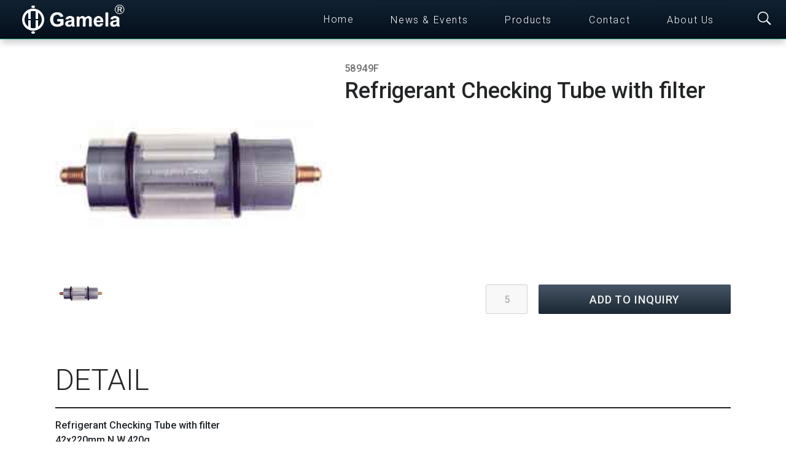

--- FILE ---
content_type: text/html; charset=utf-8
request_url: https://www.gamela.com.tw/product/58949F/Refrigerant-Checking-Tube-with-filter
body_size: 9063
content:
<!DOCTYPE html><html lang="en"><head><link rel="stylesheet" href="https://cdn.jsdelivr.net/gh/orestbida/cookieconsent@3.0.1/dist/cookieconsent.css"><script async src="https://www.googletagmanager.com/gtag/js?id=UA-102995171-1"></script><script>
    window.dataLayer = window.dataLayer || [];
    function gtag(){dataLayer.push(arguments);}
    gtag('consent', 'default', {
      'ad_user_data': 'denied',
      'ad_personalization': 'denied',
      'ad_storage': 'denied',
      'analytics_storage': 'denied',
      'wait_for_update': 500,
    });
    gtag('js', new Date());

    gtag('config', 'UA-102995171-1');
  </script><meta http-equiv="Content-Type" content="text/html; charset=UTF-8"/><title>Refrigerant Checking Tube with filter 58949F - Gamela Enterprise</title><meta id="viewport" name="viewport" content="initial-scale=1.0"><link rel="icon" type="image/png" href="/static/favicon.4480395e798a.png" /><link rel="stylesheet" href="https://stackpath.bootstrapcdn.com/bootstrap/4.5.2/css/bootstrap.min.css" integrity="sha384-JcKb8q3iqJ61gNV9KGb8thSsNjpSL0n8PARn9HuZOnIxN0hoP+VmmDGMN5t9UJ0Z" crossorigin="anonymous"><link href="https://fonts.googleapis.com/css2?family=Roboto:wght@300;500;900&display=swap" rel="stylesheet"><link rel="stylesheet" href="//code.jquery.com/ui/1.12.1/themes/base/jquery-ui.css"><link rel="stylesheet" href="/static/COMPILED/gamela.6925db1f6f10.css"><script src="https://code.jquery.com/jquery-3.5.1.min.js" integrity="sha256-9/aliU8dGd2tb6OSsuzixeV4y/faTqgFtohetphbbj0=" crossorigin="anonymous"></script><script src="https://code.jquery.com/ui/1.12.1/jquery-ui.js"></script><script src="https://cdn.jsdelivr.net/npm/popper.js@1.16.1/dist/umd/popper.min.js" integrity="sha384-9/reFTGAW83EW2RDu2S0VKaIzap3H66lZH81PoYlFhbGU+6BZp6G7niu735Sk7lN" crossorigin="anonymous"></script><script src="https://stackpath.bootstrapcdn.com/bootstrap/4.5.2/js/bootstrap.min.js" integrity="sha384-B4gt1jrGC7Jh4AgTPSdUtOBvfO8shuf57BaghqFfPlYxofvL8/KUEfYiJOMMV+rV" crossorigin="anonymous"></script><script src="https://cdn.jsdelivr.net/npm/vue@2.6.12"></script><script defer src="https://cdnjs.cloudflare.com/ajax/libs/bootbox.js/5.4.1/bootbox.min.js"></script><style>
  [v-cloak] { display: none !important; }
  </style><meta name="description" content="58949F Refrigerant Checking Tube with filter" /><meta property="og:url" content="https://www.gamela.com.tw/product/58949F/Refrigerant-Checking-Tube-with-filter" /><meta property="og:title" content="58949F - Refrigerant Checking Tube with filter" /><meta property="og:description" content="Refrigerant Checking Tube with filter" /><meta property="og:image" content="https://www.gamela.com.tw/media/product/58949F/0/Refrigerant-Checking-Tube-with-filter.jpg" /><link rel="canonical" href="https://www.gamela.com.tw/product/58949F/Refrigerant-Checking-Tube-with-filter" /><link rel="stylesheet" href="https://cdnjs.cloudflare.com/ajax/libs/fancybox/3.1.20/jquery.fancybox.min.css" /><link rel="stylesheet" href="https://cdnjs.cloudflare.com/ajax/libs/photoswipe/4.1.3/photoswipe.min.css" integrity="sha512-yxWNfGm+7EK+hqP2CMJ13hsUNCQfHmOuCuLmOq2+uv/AVQtFAjlAJO8bHzpYGQnBghULqnPuY8NEr7f5exR3Qw==" crossorigin="anonymous" /><link rel="stylesheet" href="https://cdnjs.cloudflare.com/ajax/libs/photoswipe/4.1.3/default-skin/default-skin.min.css" integrity="sha512-Rck8F2HFBjAQpszOB9Qy+NVLeIy4vUOMB7xrp46edxB3KXs2RxXRguHfrJqNK+vJ+CkfvcGqAKMJTyWYBiBsGA==" crossorigin="anonymous" /><script src="https://cdnjs.cloudflare.com/ajax/libs/photoswipe/4.1.3/photoswipe.min.js" integrity="sha512-2R4VJGamBudpzC1NTaSkusXP7QkiUYvEKhpJAxeVCqLDsgW4OqtzorZGpulE3eEA7p++U0ZYmqBwO3m+R2hRjA==" crossorigin="anonymous"></script><script src="https://cdnjs.cloudflare.com/ajax/libs/photoswipe/4.1.3/photoswipe-ui-default.min.js" integrity="sha512-SxO0cwfxj/QhgX1SgpmUr0U2l5304ezGVhc0AO2YwOQ/C8O67ynyTorMKGjVv1fJnPQgjdxRz6x70MY9r0sKtQ==" crossorigin="anonymous"></script><script src="https://cdnjs.cloudflare.com/ajax/libs/jquery-mousewheel/3.1.13/jquery.mousewheel.min.js"></script></head><body class="nouveau site-portal"><div id="_body" class="with-actionbar"><div id="app"><nav class="navbar navbar-expand-xl gd-portal"><div class="navbar-header"><a class="navbar-brand" href="/"><img class="logo" alt="Gamela" src="/static/gamela_logo.fcc5fd27d12a.svg" /><img class="brand" alt="Gamela" src="/static/gamela_r.3a1655e6ad69.png" /></a></div><div class="collapse navbar-collapse navbar-menu" id="navbarSupportedContent"><ul class="navbar-nav mr-auto"><li class="nav-item"><a class="nav-link" href="https://www.gamela.com.tw">Home</a></li><li class="nav-item"><a class="nav-link" href="/news">News &amp; Events</a></li><li class="nav-item dropdown"><a class="nav-link" id="product-menu-toggler" data-toggle="dropdown" aria-haspopup="true" aria-expanded="false">Products</a><div id="product-menu" class="dropdown-menu" aria-labelledby="navbarDropdown"><div class="dropdown-item headline"><a href="/category" title="All Categories">All Categories</a></div><div class="dropdown-item"><a href="//autoactools.gamela.com.tw" title="Auto A/C Tools">Auto A/C Tools</a></div><div class="dropdown-item"><a href="//autoacparts.gamela.com.tw" title="Auto A/C Parts">Auto A/C Parts</a></div><div class="dropdown-item"><a href="//autoparts.gamela.com.tw" title="Auto Parts">Auto Parts</a></div><div class="dropdown-item"><a href="//autorepairtools.gamela.com.tw" title="Auto Repair Tools">Auto Repair Tools</a></div><div class="dropdown-item"><a href="//hvac.gamela.com.tw" title="HVAC">HVAC</a></div><div class="dropdown-item"><a href="//industrialsafety.gamela.com.tw" title="Industrial Safety">Industrial Safety</a></div><div class="dropdown-item"><a href="/category/Eco-Friendly/EV-Parts-and-EV-Tools" title="EV Parts and EV Tools">EV Parts and EV Tools</a></div></div></li><li class="nav-item"><a class="nav-link" href="/contact#form">Contact</a></li><li class="nav-item"><a class="nav-link" href="/contact">About Us</a></li></ul></div><div class="navbar-action"><div id="inquiry" v-if="inquiry.length > 0" v-cloak><a href="/inquiry"><div class="inquiry-count">{{getInquiryCount()}}</div><img class="icon" src="/static/folder.8d15cb73900e.svg" /></a></div><div class="searchbar-toggler"><button type="button" data-toggle="collapse" data-target="#searchbar" aria-controls="searchbar" aria-expanded="false" aria-label="Toggle searchbar"><img class="icon" src="/static/search.dd7283be16a6.svg" /></button></div><div class="collapse searchbar-collapse" id="searchbar"><form id="search_form" action="/search" method="get"><input class="keyword" id="keyword" type="search" name="q" placeholder="keyword or part number" value="" aria-label="Keyword" /><button id="clear" type="button" class="clear">CLEAR</button><input type="submit" class="submit" value="SEARCH" /></form></div><button class="navbar-toggler" type="button" data-toggle="collapse" data-target="#navbarSupportedContent" aria-controls="navbarSupportedContent" aria-expanded="false" aria-label="Toggle navigation"><img class="icon" src="/static/menu.caceeb4b0247.svg" /></button></div></nav><div><div class="pswp" tabindex="-1" role="dialog" aria-hidden="true"><div class="pswp__bg"></div><div class="pswp__scroll-wrap"><div class="pswp__container"><div class="pswp__item"></div><div class="pswp__item"></div><div class="pswp__item"></div></div><div class="pswp__ui pswp__ui--hidden"><div class="pswp__top-bar"><div class="pswp__counter"></div><button class="pswp__button pswp__button--close" title="Close (Esc)"></button><button class="pswp__button pswp__button--share" title="Share"></button><button class="pswp__button pswp__button--fs" title="Toggle fullscreen"></button><button class="pswp__button pswp__button--zoom" title="Zoom in/out"></button><div class="pswp__preloader"><div class="pswp__preloader__icn"><div class="pswp__preloader__cut"><div class="pswp__preloader__donut"></div></div></div></div></div><div class="pswp__share-modal pswp__share-modal--hidden pswp__single-tap"><div class="pswp__share-tooltip"></div></div><button class="pswp__button pswp__button--arrow--left" title="Previous (arrow left)"></button><button class="pswp__button pswp__button--arrow--right" title="Next (arrow right)"></button><div class="pswp__caption"><div class="pswp__caption__center"></div></div></div></div></div><main class="product cframe container-fluid" itemscope itemtype="http://schema.org/Product"><meta itemprop="name" content="Refrigerant Checking Tube with filter" /><meta itemprop="disambiguatingDescription" content="58949F Refrigerant Checking Tube with filter" /><article><div class="row info"><header class="header col-12 col-md-7"><div><span class="model" itemprop="model">58949F</span></div><div class="title">Refrigerant Checking Tube with filter</div><div id="script" class="text-center"></div><div class="actions"><div><div class="qty"><input v-cloak :disabled="!inInquiry('58949F')" :value="qty['58949F'] || 5" @input="setQty('58949F', $event.target.value)" type="number" min="5" pattern="\d*" placeholder="Qty" :class="[qty['58949F'] ? '' : 'invalid', '']" /></div><div class="buttons"><button v-cloak v-if="!inInquiry('58949F')" class="add" type="button" @click="addInquiry('58949F')">ADD TO INQUIRY</button><button v-cloak v-if="inInquiry('58949F')" class="remove" type="button" @click="removeInquiry('58949F')">REMOVE</button></div></div></div><div></div></header><section class="image col-12 col-md-5"><div class="frame" style="padding-top: 76.92307692307693%"><img id="image" data-index="0" src="/media/product/58949F/0/Refrigerant-Checking-Tube-with-filter.jpg" alt="58949F - Refrigerant-Checking-Tube-with-filter"><div class="badges"></div></div><div class="thumbnails"><picture @click="switchImage('#image', '/media/product/58949F/0/Refrigerant-Checking-Tube-with-filter.jpg', '0')"><source srcset="/media/thumbnail/58949F/0/Refrigerant-Checking-Tube-with-filter.webp" type="image/webp"><img src="/media/thumbnail/58949F/0/Refrigerant-Checking-Tube-with-filter.jpg" /></picture></div></section></div><div class="section-title">DETAIL</div><hr /><section class="rich-text"><div itemprop="description"><html><head></head><body>Refrigerant Checking Tube with filter<br/><span>42x220mm N.W.420g</span><br/><span><span>Specification</span><span>: Pmax.25bar Tmax. 50<span>℃</span></span><br/><span>Product information</span><br/><span>*protects from harmful substances and contamination in </span><br/><span>the refrigeration cycle due to flush.</span><br/><span>*Improves the cooling performance and provides protection </span><br/><span>for all components of A/C system, especially compressors.</span><br/><span>*Does not require dismantling of the system.</span><br/><span>*Anti vibration o-ring and protect tube double safety.</span><br/></span></body></html></div></section></article></main><aside><div class="section-title cframe"><div>RELATED PRODUCTS</div></div><div class="related row cframe"><div class="row"><div class="col-12 col-sm-12 col-md-6 col-lg-6 col-xl-4"><div class="product-card"><div><a class="image" title="58949-V - Refrigerant Checking Tube with filter" href="/product/58949-V/Refrigerant-Checking-Tube-with-filter"><div class="thumbnail"><picture class="center-fit full"><source srcset="/media/thumbnail/58949-V/1653633388/Refrigerant-Checking-Tube-with-filter.webp" type="image/webp"><source srcset="/media/thumbnail/58949-V/1653633388/Refrigerant-Checking-Tube-with-filter.jpg" type="image/jpeg"><img class="center-fit full" src="/media/thumbnail/58949-V/1653633388/Refrigerant-Checking-Tube-with-filter.jpg" alt="58949-V - Refrigerant Checking Tube with filter" /></picture><div class="tl_badge"></div><div class="br_badge"></div></div></a></div><div class="content_frame"><div class="content"><div class="title"><a title="58949-V - Refrigerant Checking Tube with filter" href="/product/58949-V/Refrigerant-Checking-Tube-with-filter">58949-V</a></div><a title="58949-V - Refrigerant Checking Tube with filter" href="/product/58949-V/Refrigerant-Checking-Tube-with-filter" class="desc">Refrigerant Checking Tube with filter</a><div class="actions"><div><button v-cloak v-if="!inInquiry('58949\u002DV')" type="button" class="add" @click="addInquiry('58949\u002DV')"><a>ADD</a><a style="font-size: 22px"> +</a></button><button v-cloak v-if="inInquiry('58949\u002DV')" type="button" class="remove" @click="removeInquiry('58949\u002DV')">REMOVE</button></div></div></div></div></div></div><div class="col-12 col-sm-12 col-md-6 col-lg-6 col-xl-4"><div class="product-card"><div><a class="image" title="58949 - Refrigerant Checking Tube with filter" href="/product/58949/Refrigerant-Checking-Tube-with-filter"><div class="thumbnail"><picture class="center-fit full"><source srcset="/media/thumbnail/58949/0/Refrigerant-Checking-Tube-with-filter.webp" type="image/webp"><source srcset="/media/thumbnail/58949/0/Refrigerant-Checking-Tube-with-filter.jpg" type="image/jpeg"><img class="center-fit full" src="/media/thumbnail/58949/0/Refrigerant-Checking-Tube-with-filter.jpg" alt="58949 - Refrigerant Checking Tube with filter" /></picture><div class="tl_badge"></div><div class="br_badge"></div></div></a></div><div class="content_frame"><div class="content"><div class="title"><a title="58949 - Refrigerant Checking Tube with filter" href="/product/58949/Refrigerant-Checking-Tube-with-filter">58949</a></div><a title="58949 - Refrigerant Checking Tube with filter" href="/product/58949/Refrigerant-Checking-Tube-with-filter" class="desc">Refrigerant Checking Tube with filter</a><div class="actions"><div><button v-cloak v-if="!inInquiry('58949')" type="button" class="add" @click="addInquiry('58949')"><a>ADD</a><a style="font-size: 22px"> +</a></button><button v-cloak v-if="inInquiry('58949')" type="button" class="remove" @click="removeInquiry('58949')">REMOVE</button></div></div></div></div></div></div><div class="col-12 col-sm-12 col-md-6 col-lg-6 col-xl-4"><div class="product-card"><div><a class="image" title="58949K-2 - Refrigerant Checking Tube packed in plastic case with 1.8M blue &amp; red hose, 90 degree manual quick coupler H&amp;L (For R1234yf)" href="/product/58949K-2/Refrigerant-Checking-Tube-packed-in-plastic-case-with-1-8M-blue-and-red-hose-90-degree-manual-quick-coupler-H-and-L-For-R1234yf"><div class="thumbnail"><picture class="center-fit full"><source srcset="/media/thumbnail/58949K-2/0/Refrigerant-Checking-Tube-packed-in-plastic-case-with-1-8M-blue-and-red-hose-90-degree-manual-quick-coupler-H-and-L-For-R1234yf.webp" type="image/webp"><source srcset="/media/thumbnail/58949K-2/0/Refrigerant-Checking-Tube-packed-in-plastic-case-with-1-8M-blue-and-red-hose-90-degree-manual-quick-coupler-H-and-L-For-R1234yf.jpg" type="image/jpeg"><img class="center-fit full" src="/media/thumbnail/58949K-2/0/Refrigerant-Checking-Tube-packed-in-plastic-case-with-1-8M-blue-and-red-hose-90-degree-manual-quick-coupler-H-and-L-For-R1234yf.jpg" alt="58949K-2 - Refrigerant Checking Tube packed in plastic case with 1.8M blue &amp; red hose, 90 degree manual quick coupler H&amp;L (For R1234yf)" /></picture><div class="tl_badge"></div><div class="br_badge"></div></div></a></div><div class="content_frame"><div class="content"><div class="title"><a title="58949K-2 - Refrigerant Checking Tube packed in plastic case with 1.8M blue &amp; red hose, 90 degree manual quick coupler H&amp;L (For R1234yf)" href="/product/58949K-2/Refrigerant-Checking-Tube-packed-in-plastic-case-with-1-8M-blue-and-red-hose-90-degree-manual-quick-coupler-H-and-L-For-R1234yf">58949K-2</a></div><a title="58949K-2 - Refrigerant Checking Tube packed in plastic case with 1.8M blue &amp; red hose, 90 degree manual quick coupler H&amp;L (For R1234yf)" href="/product/58949K-2/Refrigerant-Checking-Tube-packed-in-plastic-case-with-1-8M-blue-and-red-hose-90-degree-manual-quick-coupler-H-and-L-For-R1234yf" class="desc">Refrigerant Checking Tube packed in plastic case with 1.8M blue &amp; red hose,​ 90 degree manual quick coupler H&amp;L (For R1234yf)</a><div class="actions"><div><button v-cloak v-if="!inInquiry('58949K\u002D2')" type="button" class="add" @click="addInquiry('58949K\u002D2')"><a>ADD</a><a style="font-size: 22px"> +</a></button><button v-cloak v-if="inInquiry('58949K\u002D2')" type="button" class="remove" @click="removeInquiry('58949K\u002D2')">REMOVE</button></div></div></div></div></div></div><div class="col-12 col-sm-12 col-md-6 col-lg-6 col-xl-4"><div class="product-card"><div><a class="image" title="58949K - Refrigerant Checking Tube packed in plastic case with 1.8M blue &amp; red hose, 90 degree manual quick coupler H&amp;L (For R134a)" href="/product/58949K/Refrigerant-Checking-Tube-packed-in-plastic-case-with-1-8M-blue-and-red-hose-90-degree-manual-quick-coupler-H-and-L-For-R134a"><div class="thumbnail"><picture class="center-fit full"><source srcset="/media/thumbnail/58949K/1/Refrigerant-Checking-Tube-packed-in-plastic-case-with-1-8M-blue-and-red-hose-90-degree-manual-quick-coupler-H-and-L-For-R134a.webp" type="image/webp"><source srcset="/media/thumbnail/58949K/1/Refrigerant-Checking-Tube-packed-in-plastic-case-with-1-8M-blue-and-red-hose-90-degree-manual-quick-coupler-H-and-L-For-R134a.jpg" type="image/jpeg"><img class="center-fit full" src="/media/thumbnail/58949K/1/Refrigerant-Checking-Tube-packed-in-plastic-case-with-1-8M-blue-and-red-hose-90-degree-manual-quick-coupler-H-and-L-For-R134a.jpg" alt="58949K - Refrigerant Checking Tube packed in plastic case with 1.8M blue &amp; red hose, 90 degree manual quick coupler H&amp;L (For R134a)" /></picture><div class="tl_badge"></div><div class="br_badge"></div></div></a></div><div class="content_frame"><div class="content"><div class="title"><a title="58949K - Refrigerant Checking Tube packed in plastic case with 1.8M blue &amp; red hose, 90 degree manual quick coupler H&amp;L (For R134a)" href="/product/58949K/Refrigerant-Checking-Tube-packed-in-plastic-case-with-1-8M-blue-and-red-hose-90-degree-manual-quick-coupler-H-and-L-For-R134a">58949K</a></div><a title="58949K - Refrigerant Checking Tube packed in plastic case with 1.8M blue &amp; red hose, 90 degree manual quick coupler H&amp;L (For R134a)" href="/product/58949K/Refrigerant-Checking-Tube-packed-in-plastic-case-with-1-8M-blue-and-red-hose-90-degree-manual-quick-coupler-H-and-L-For-R134a" class="desc">Refrigerant Checking Tube packed in plastic case with 1.8M blue &amp; red hose,​ 90 degree manual quick coupler H&amp;L (For R134a)</a><div class="actions"><div><button v-cloak v-if="!inInquiry('58949K')" type="button" class="add" @click="addInquiry('58949K')"><a>ADD</a><a style="font-size: 22px"> +</a></button><button v-cloak v-if="inInquiry('58949K')" type="button" class="remove" @click="removeInquiry('58949K')">REMOVE</button></div></div></div></div></div></div><div class="col-12 col-sm-12 col-md-6 col-lg-6 col-xl-4"><div class="product-card"><div><a class="image" title="65115N - fan&amp;motor N SERIES Passat 65115N" href="/product/65115N/fan-and-motor-N-SERIES-Passat-65115N"><div class="thumbnail"><picture class="center-fit full"><source srcset="/media/thumbnail/65115N/0/fan-and-motor-N-SERIES-Passat-65115N.webp" type="image/webp"><source srcset="/media/thumbnail/65115N/0/fan-and-motor-N-SERIES-Passat-65115N.jpg" type="image/jpeg"><img class="center-fit full" src="/media/thumbnail/65115N/0/fan-and-motor-N-SERIES-Passat-65115N.jpg" alt="65115N - fan&amp;motor N SERIES Passat 65115N" /></picture><div class="tl_badge"></div><div class="br_badge"></div></div></a></div><div class="content_frame"><div class="content"><div class="title"><a title="65115N - fan&amp;motor N SERIES Passat 65115N" href="/product/65115N/fan-and-motor-N-SERIES-Passat-65115N">65115N</a></div><a title="65115N - fan&amp;motor N SERIES Passat 65115N" href="/product/65115N/fan-and-motor-N-SERIES-Passat-65115N" class="desc">fan&amp;motor N SERIES Passat 65115N</a><div class="actions"><div><button v-cloak v-if="!inInquiry('65115N')" type="button" class="add" @click="addInquiry('65115N')"><a>ADD</a><a style="font-size: 22px"> +</a></button><button v-cloak v-if="inInquiry('65115N')" type="button" class="remove" @click="removeInquiry('65115N')">REMOVE</button></div></div></div></div></div></div><div class="col-12 col-sm-12 col-md-6 col-lg-6 col-xl-4"><div class="product-card"><div><a class="image" title="65113N-PASSAT - fan&amp;motor N SERIES passat 65113N-PASSAT" href="/product/65113N-PASSAT/fan-and-motor-N-SERIES-passat-65113N-PASSAT"><div class="thumbnail"><picture class="center-fit full"><source srcset="/media/thumbnail/65113N-PASSAT/0/fan-and-motor-N-SERIES-passat-65113N-PASSAT.webp" type="image/webp"><source srcset="/media/thumbnail/65113N-PASSAT/0/fan-and-motor-N-SERIES-passat-65113N-PASSAT.jpg" type="image/jpeg"><img class="center-fit full" src="/media/thumbnail/65113N-PASSAT/0/fan-and-motor-N-SERIES-passat-65113N-PASSAT.jpg" alt="65113N-PASSAT - fan&amp;motor N SERIES passat 65113N-PASSAT" /></picture><div class="tl_badge"></div><div class="br_badge"></div></div></a></div><div class="content_frame"><div class="content"><div class="title"><a title="65113N-PASSAT - fan&amp;motor N SERIES passat 65113N-PASSAT" href="/product/65113N-PASSAT/fan-and-motor-N-SERIES-passat-65113N-PASSAT">65113N-PASSAT</a></div><a title="65113N-PASSAT - fan&amp;motor N SERIES passat 65113N-PASSAT" href="/product/65113N-PASSAT/fan-and-motor-N-SERIES-passat-65113N-PASSAT" class="desc">fan&amp;motor N SERIES passat 65113N-PASSAT</a><div class="actions"><div><button v-cloak v-if="!inInquiry('65113N\u002DPASSAT')" type="button" class="add" @click="addInquiry('65113N\u002DPASSAT')"><a>ADD</a><a style="font-size: 22px"> +</a></button><button v-cloak v-if="inInquiry('65113N\u002DPASSAT')" type="button" class="remove" @click="removeInquiry('65113N\u002DPASSAT')">REMOVE</button></div></div></div></div></div></div><div class="col-12 col-sm-12 col-md-6 col-lg-6 col-xl-4"><div class="product-card"><div><a class="image" title="65113N-AUDI - fan&amp;motor N SERIES Audi80 65113N-AUDI" href="/product/65113N-AUDI/fan-and-motor-N-SERIES-Audi80-65113N-AUDI"><div class="thumbnail"><picture class="center-fit full"><source srcset="/media/thumbnail/65113N-AUDI/0/fan-and-motor-N-SERIES-Audi80-65113N-AUDI.webp" type="image/webp"><source srcset="/media/thumbnail/65113N-AUDI/0/fan-and-motor-N-SERIES-Audi80-65113N-AUDI.jpg" type="image/jpeg"><img class="center-fit full" src="/media/thumbnail/65113N-AUDI/0/fan-and-motor-N-SERIES-Audi80-65113N-AUDI.jpg" alt="65113N-AUDI - fan&amp;motor N SERIES Audi80 65113N-AUDI" /></picture><div class="tl_badge"></div><div class="br_badge"></div></div></a></div><div class="content_frame"><div class="content"><div class="title"><a title="65113N-AUDI - fan&amp;motor N SERIES Audi80 65113N-AUDI" href="/product/65113N-AUDI/fan-and-motor-N-SERIES-Audi80-65113N-AUDI">65113N-AUDI</a></div><a title="65113N-AUDI - fan&amp;motor N SERIES Audi80 65113N-AUDI" href="/product/65113N-AUDI/fan-and-motor-N-SERIES-Audi80-65113N-AUDI" class="desc">fan&amp;motor N SERIES Audi80 65113N-AUDI</a><div class="actions"><div><button v-cloak v-if="!inInquiry('65113N\u002DAUDI')" type="button" class="add" @click="addInquiry('65113N\u002DAUDI')"><a>ADD</a><a style="font-size: 22px"> +</a></button><button v-cloak v-if="inInquiry('65113N\u002DAUDI')" type="button" class="remove" @click="removeInquiry('65113N\u002DAUDI')">REMOVE</button></div></div></div></div></div></div><div class="col-12 col-sm-12 col-md-6 col-lg-6 col-xl-4"><div class="product-card"><div><a class="image" title="TM58618 - ToolMaster Digital Refrigerant Scale 100 KGS / 5G, ELECTRONIC REFRIGERANT CHARGE SCALE, with CE CERTIFICATION" href="/product/TM58618/ToolMaster-Digital-Refrigerant-Scale-100-KGS-5G-ELECTRONIC-REFRIGERANT-CHARGE-SCALE-with-CE-CERTIFICATION"><div class="thumbnail"><picture class="center-fit full"><source srcset="/media/thumbnail/TM58618/1669990194/ToolMaster-Digital-Refrigerant-Scale-100-KGS-5G-ELECTRONIC-REFRIGERANT-CHARGE-SCALE-with-CE-CERTIFICATION.webp" type="image/webp"><source srcset="/media/thumbnail/TM58618/1669990194/ToolMaster-Digital-Refrigerant-Scale-100-KGS-5G-ELECTRONIC-REFRIGERANT-CHARGE-SCALE-with-CE-CERTIFICATION.jpg" type="image/jpeg"><img class="center-fit full" src="/media/thumbnail/TM58618/1669990194/ToolMaster-Digital-Refrigerant-Scale-100-KGS-5G-ELECTRONIC-REFRIGERANT-CHARGE-SCALE-with-CE-CERTIFICATION.jpg" alt="TM58618 - ToolMaster Digital Refrigerant Scale 100 KGS / 5G, ELECTRONIC REFRIGERANT CHARGE SCALE, with CE CERTIFICATION" /></picture><div class="tl_badge"></div><div class="br_badge"><img src="/static/ce.51d8e58fdaaa.svg" alt="CE certificated" /></div></div></a></div><div class="content_frame"><div class="content"><div class="title"><a title="TM58618 - ToolMaster Digital Refrigerant Scale 100 KGS / 5G, ELECTRONIC REFRIGERANT CHARGE SCALE, with CE CERTIFICATION" href="/product/TM58618/ToolMaster-Digital-Refrigerant-Scale-100-KGS-5G-ELECTRONIC-REFRIGERANT-CHARGE-SCALE-with-CE-CERTIFICATION">TM58618</a></div><a title="TM58618 - ToolMaster Digital Refrigerant Scale 100 KGS / 5G, ELECTRONIC REFRIGERANT CHARGE SCALE, with CE CERTIFICATION" href="/product/TM58618/ToolMaster-Digital-Refrigerant-Scale-100-KGS-5G-ELECTRONIC-REFRIGERANT-CHARGE-SCALE-with-CE-CERTIFICATION" class="desc">ToolMaster Digital Refrigerant Scale 100 KGS / 5G,​ ELECTRONIC REFRIGERANT CHARGE SCALE,​ with CE CERTIFICATION</a><div class="actions"><div><button v-cloak v-if="!inInquiry('TM58618')" type="button" class="add" @click="addInquiry('TM58618')"><a>ADD</a><a style="font-size: 22px"> +</a></button><button v-cloak v-if="inInquiry('TM58618')" type="button" class="remove" @click="removeInquiry('TM58618')">REMOVE</button></div></div></div></div></div></div><div class="col-12 col-sm-12 col-md-6 col-lg-6 col-xl-4"><div class="product-card"><div><a class="image" title="58999 - Check Gauge, R134a, plastic housing, 45 d 58999" href="/product/58999/Check-Gauge-R134a-plastic-housing-45-d-58999"><div class="thumbnail"><picture class="center-fit full"><source srcset="/media/thumbnail/58999/0/Check-Gauge-R134a-plastic-housing-45-d-58999.webp" type="image/webp"><source srcset="/media/thumbnail/58999/0/Check-Gauge-R134a-plastic-housing-45-d-58999.jpg" type="image/jpeg"><img class="center-fit full" src="/media/thumbnail/58999/0/Check-Gauge-R134a-plastic-housing-45-d-58999.jpg" alt="58999 - Check Gauge, R134a, plastic housing, 45 d 58999" /></picture><div class="tl_badge"></div><div class="br_badge"></div></div></a></div><div class="content_frame"><div class="content"><div class="title"><a title="58999 - Check Gauge, R134a, plastic housing, 45 d 58999" href="/product/58999/Check-Gauge-R134a-plastic-housing-45-d-58999">58999</a></div><a title="58999 - Check Gauge, R134a, plastic housing, 45 d 58999" href="/product/58999/Check-Gauge-R134a-plastic-housing-45-d-58999" class="desc">Check Gauge,​ R134a,​ plastic housing,​ 45 d 58999</a><div class="actions"><div><button v-cloak v-if="!inInquiry('58999')" type="button" class="add" @click="addInquiry('58999')"><a>ADD</a><a style="font-size: 22px"> +</a></button><button v-cloak v-if="inInquiry('58999')" type="button" class="remove" @click="removeInquiry('58999')">REMOVE</button></div></div></div></div></div></div><div class="col-12 col-sm-12 col-md-6 col-lg-6 col-xl-4"><div class="product-card"><div><a class="image" title="TH59068 - HYDRAULIC BRAKE CHECK VALVE" href="/product/TH59068/HYDRAULIC-BRAKE-CHECK-VALVE"><div class="thumbnail"><picture class="center-fit full"><source srcset="/media/thumbnail/TH59068/0/HYDRAULIC-BRAKE-CHECK-VALVE.webp" type="image/webp"><source srcset="/media/thumbnail/TH59068/0/HYDRAULIC-BRAKE-CHECK-VALVE.jpg" type="image/jpeg"><img class="center-fit full" src="/media/thumbnail/TH59068/0/HYDRAULIC-BRAKE-CHECK-VALVE.jpg" alt="TH59068 - HYDRAULIC BRAKE CHECK VALVE" /></picture><div class="tl_badge"></div><div class="br_badge"></div></div></a></div><div class="content_frame"><div class="content"><div class="title"><a title="TH59068 - HYDRAULIC BRAKE CHECK VALVE" href="/product/TH59068/HYDRAULIC-BRAKE-CHECK-VALVE">TH59068</a></div><a title="TH59068 - HYDRAULIC BRAKE CHECK VALVE" href="/product/TH59068/HYDRAULIC-BRAKE-CHECK-VALVE" class="desc">HYDRAULIC BRAKE CHECK VALVE</a><div class="actions"><div><button v-cloak v-if="!inInquiry('TH59068')" type="button" class="add" @click="addInquiry('TH59068')"><a>ADD</a><a style="font-size: 22px"> +</a></button><button v-cloak v-if="inInquiry('TH59068')" type="button" class="remove" @click="removeInquiry('TH59068')">REMOVE</button></div></div></div></div></div></div><div class="col-12 col-sm-12 col-md-6 col-lg-6 col-xl-4"><div class="product-card"><div><a class="image" title="TH59062 - 8MM BRAKE BLEEDER WRENCH W/CHECK VALVE" href="/product/TH59062/8MM-BRAKE-BLEEDER-WRENCH-W-CHECK-VALVE"><div class="thumbnail"><picture class="center-fit full"><source srcset="/media/thumbnail/TH59062/0/8MM-BRAKE-BLEEDER-WRENCH-W-CHECK-VALVE.webp" type="image/webp"><source srcset="/media/thumbnail/TH59062/0/8MM-BRAKE-BLEEDER-WRENCH-W-CHECK-VALVE.jpg" type="image/jpeg"><img class="center-fit full" src="/media/thumbnail/TH59062/0/8MM-BRAKE-BLEEDER-WRENCH-W-CHECK-VALVE.jpg" alt="TH59062 - 8MM BRAKE BLEEDER WRENCH W/CHECK VALVE" /></picture><div class="tl_badge"></div><div class="br_badge"></div></div></a></div><div class="content_frame"><div class="content"><div class="title"><a title="TH59062 - 8MM BRAKE BLEEDER WRENCH W/CHECK VALVE" href="/product/TH59062/8MM-BRAKE-BLEEDER-WRENCH-W-CHECK-VALVE">TH59062</a></div><a title="TH59062 - 8MM BRAKE BLEEDER WRENCH W/CHECK VALVE" href="/product/TH59062/8MM-BRAKE-BLEEDER-WRENCH-W-CHECK-VALVE" class="desc">8MM BRAKE BLEEDER WRENCH W/CHECK VALVE</a><div class="actions"><div><button v-cloak v-if="!inInquiry('TH59062')" type="button" class="add" @click="addInquiry('TH59062')"><a>ADD</a><a style="font-size: 22px"> +</a></button><button v-cloak v-if="inInquiry('TH59062')" type="button" class="remove" @click="removeInquiry('TH59062')">REMOVE</button></div></div></div></div></div></div><div class="col-12 col-sm-12 col-md-6 col-lg-6 col-xl-4"><div class="product-card"><div><a class="image" title="TH59064 - 11MM BRAKE BLEEDER WRENCH W/CHECK VALVE" href="/product/TH59064/11MM-BRAKE-BLEEDER-WRENCH-W-CHECK-VALVE"><div class="thumbnail"><picture class="center-fit full"><source srcset="/media/thumbnail/TH59064/0/11MM-BRAKE-BLEEDER-WRENCH-W-CHECK-VALVE.webp" type="image/webp"><source srcset="/media/thumbnail/TH59064/0/11MM-BRAKE-BLEEDER-WRENCH-W-CHECK-VALVE.jpg" type="image/jpeg"><img class="center-fit full" src="/media/thumbnail/TH59064/0/11MM-BRAKE-BLEEDER-WRENCH-W-CHECK-VALVE.jpg" alt="TH59064 - 11MM BRAKE BLEEDER WRENCH W/CHECK VALVE" /></picture><div class="tl_badge"></div><div class="br_badge"></div></div></a></div><div class="content_frame"><div class="content"><div class="title"><a title="TH59064 - 11MM BRAKE BLEEDER WRENCH W/CHECK VALVE" href="/product/TH59064/11MM-BRAKE-BLEEDER-WRENCH-W-CHECK-VALVE">TH59064</a></div><a title="TH59064 - 11MM BRAKE BLEEDER WRENCH W/CHECK VALVE" href="/product/TH59064/11MM-BRAKE-BLEEDER-WRENCH-W-CHECK-VALVE" class="desc">11MM BRAKE BLEEDER WRENCH W/CHECK VALVE</a><div class="actions"><div><button v-cloak v-if="!inInquiry('TH59064')" type="button" class="add" @click="addInquiry('TH59064')"><a>ADD</a><a style="font-size: 22px"> +</a></button><button v-cloak v-if="inInquiry('TH59064')" type="button" class="remove" @click="removeInquiry('TH59064')">REMOVE</button></div></div></div></div></div></div></div></div></aside></div><footer><div class="row"><div class="col-12 col-sm-12 col-md-8"><div class="footer-brand"><img alt="Gamela" src="/static/gamela_logo.fcc5fd27d12a.svg" /><a href="//www.gamela.com.tw">Gamela Enterprise Co., Ltd.</a></div><div class="footer-info"><img alt="Address" src="/static/address.a442ef685bd5.svg" /><a>5F., No.657-1, Zhongzheng Rd., Xinzhuang Dist., New Taipei City 242051, Taiwan, R.O.C.</a></div><div class="footer-info"><img alt="Phone" src="/static/phone.ab61dae97e53.svg" /><a>+886 2 29013211</a></div><div class="footer-info"><img alt="Fax" src="/static/fax.4513599a12dc.svg" /><a>+886 2 29042386</a></div><div class="footer-info"><img alt="E-Mail" src="/static/mail.b99a734f0f87.svg" /><a href="mailto:gamela@gamela.com.tw">gamela@gamela.com.tw</a></div></div><div class="col-12 col-sm-12 col-md-4 text-center"><div class="row" id="footer-badge"><div class="col-12 text-center" id="duns"><a href="https://dunscertified.dnb.com.tw/en/DUNSCertifiedProfile/DCP657417754" target="_blank"><img src="/static/duns.c79d71eb51ed.png" style="max-width:80%"  /></a></div></div></div><div class="footer-appendix">
      Trusted Manufacturer &amp; Supplier,<br />
      Copyright © Gamela Enterprise Co., Ltd.
    </div></footer><div id="top"><h3><a class="label label-info"><i class="fa fa-arrow-up" aria-hidden="true"></i></a></h3></div></div></div><script type="text/javascript">
    let lsb_frame;
    let localStorage = {
        setItem(key, value) {
            lsb_frame.contentWindow.postMessage({"gamela": "setItem", "key":key, "value":value}, "*");
	},
	getItem(key) {
            const { port1, port2 } = new MessageChannel();
            const p = new Promise((reslove) => {
                port1.onmessage = (event) => {
                    reslove(event.data);
                    port1.close();
                    port2.close();
                };
                lsb_frame.contentWindow.postMessage({"gamela": "getItem", "key":key}, "*", [port2]);
            });
            return p;
	},
        removeItem(key) {
            lsb_frame.contentWindow.postMessage({"gamela": "removeItem", "key":key}, "*");
	},
    };
    async function lsReady(){
      function onMounted(){
        $(".search-form").submit(function(){
          if($(this).find("input[name=q]").val()==""){
            return false;
          }
        });
        $(".toggle-sidebar").click(function(e) {
          e.preventDefault();
          $(".sidebar").toggleClass("sidebar-show");
        });
        var $top = $("#top");
        $top.find("a").click(function(){
          $('html, body').animate({scrollTop: 0}, 500);
        });
        window.onscroll = function() {
            if (document.body.scrollTop > 20 || document.documentElement.scrollTop > 20) {
              $top.addClass("display");
            } else {
              $top.removeClass("display");
            }
        };
        
  
    
      var pswpElement = document.querySelectorAll('.pswp')[0];
      var items = [
        
        {
            src: '/media/product/58949F/0/Refrigerant-Checking-Tube-with-filter.jpg',
            w: 260,
            h: 200
        },
        
      ];
      $("#image").click(function(){
        var gallery = new PhotoSwipe( pswpElement, PhotoSwipeUI_Default, items, {
          index: parseInt($(this).data("index")),
          shareEl: false,
          closeOnScroll: false,
          showAnimationDuration: 0,
          bgOpacity: 0.9,
        });
        gallery.init();
      });
    
  

      }
      
        var app = new Vue({
          el: '#app',
          mounted(){
            onMounted();
          },
          data: {
            inquiry: JSON.parse(await localStorage.getItem('inquiry') || "[]"),
            qty: JSON.parse(await localStorage.getItem('qty') || "{}"),
          },
          watch: {
            inquiry: function(){
              localStorage.setItem('inquiry', JSON.stringify(app.inquiry));
            }
          },
          methods: {
            getInquiryCount: function(){
              if(this.inquiry.length > 99){
                return "99+";
              }else{
                return this.inquiry.length;
              }
            },
            inInquiry: function(item){
              return $.inArray(item, this.inquiry) != -1;
            },
            addInquiry: function(item){
              var l = this.inquiry.filter(function(i){
                return i != item;
              });
              l.unshift(item);
              var inq = document.getElementById("inquiry");
              if(inq) inq.classList.remove("highlight");
              setTimeout(function(){
                document.getElementById("inquiry").classList.add("highlight");
              },0)
              this.inquiry = l;
              this.setQty(item, 5);
            },
            removeInquiry: function(item){
              var l = this.inquiry.filter(function(i){
                return i != item;
              });
              this.inquiry = l;
            },
            setQty: function(item, qty){
              Vue.set(this.qty, item, qty);
              localStorage.setItem('qty', JSON.stringify(this.qty));
            },
            switchImage: function(target, src, index){
              $(target).attr("src", src).data("index", index);
            },
          }
        });
      
    }
    window.addEventListener('message', (event) => {
	    if (!event.origin.split(":")[1].endsWith('gamela.com.tw')) return;

	    if(event.data.gamela=="ready"){
                lsReady();
	    }
	    //event.source.postMessage('succeeded', event.origin);
    });
    lsb_frame = document.createElement('iframe');
    lsb_frame.setAttribute('src', "//www.gamela.com.tw/static/lsbridge.html");
    lsb_frame.style.display = "none";
    document.body.appendChild(lsb_frame);
  </script></div><script src="https://cdn.jsdelivr.net/gh/orestbida/cookieconsent@3.0.1/dist/cookieconsent.umd.js"></script><script>
CookieConsent.run({
    categories: {
        necessary: {
            enabled: true,  // this category is enabled by default
            readOnly: true  // this category cannot be disabled
        },
        analytics: {}
    },
    language: {
        default: 'en',
        translations: {
            en: {
                consentModal: {
                    title: 'We use cookies',
                    description: 'Our website uses essential cookies to ensure its proper operation and tracking cookies to understand how you interact with it. Tracking will be enabled only upon your explicit consent.',
                    acceptAllBtn: 'Accept all',
                    acceptNecessaryBtn: 'Reject all',
                    showPreferencesBtn: 'Manage Individual preferences'
                },
                preferencesModal: {
                    title: 'Manage cookie preferences',
                    acceptAllBtn: 'Accept all',
                    acceptNecessaryBtn: 'Reject all',
                    savePreferencesBtn: 'Accept current selection',
                    closeIconLabel: 'Close modal',
                    sections: [
                        {
                            title: 'Strictly Necessary cookies',
                            description: 'These cookies are essential for the proper functioning of the website and cannot be disabled.',

                            //this field will generate a toggle linked to the 'necessary' category
                            linkedCategory: 'necessary'
                        },
                        {
                            title: 'Performance and Analytics',
                            description: 'These cookies collect information about how you use our website. All of the data is anonymized and cannot be used to identify you.',
                            linkedCategory: 'analytics'
                        },
                        {
                            title: 'More information',
                            description: 'For any queries in relation to my policy on cookies and your choices, please <a href="#contact-page">contact us</a>'
                        }
                    ]
                }
            }
        }
    },
    onFirstConsent: ({cookie}) => {
        if(cookie.categories.includes("analytics")){
            gtag('consent', 'update', {
                ad_user_data: 'granted',
                ad_personalization: 'granted',
                ad_storage: 'granted',
                analytics_storage: 'granted'
            });
        }
    },
});
</script><script defer src="/static/gamela.ca0e6ff4a2de.js"></script></body></html>


--- FILE ---
content_type: image/svg+xml
request_url: https://www.gamela.com.tw/static/fax.4513599a12dc.svg
body_size: 1070
content:
<svg width="48" height="48" viewBox="0 0 48 48" fill="none" xmlns="http://www.w3.org/2000/svg">
<circle cx="24" cy="24" r="17" stroke="white" stroke-width="2"/>
<path d="M29.833 20.6667H18.1663C16.7829 20.6667 15.6663 21.7833 15.6663 23.1667V26.5C15.6663 27.4167 16.4163 28.1667 17.3329 28.1667H18.9996V29.8333C18.9996 30.75 19.7496 31.5 20.6663 31.5H27.333C28.2497 31.5 28.9997 30.75 28.9997 29.8333V28.1667H30.6663C31.583 28.1667 32.333 27.4167 32.333 26.5V23.1667C32.333 21.7833 31.2163 20.6667 29.833 20.6667ZM26.4996 29.8333H21.4996C21.0413 29.8333 20.6663 29.4583 20.6663 29V25.6667H27.333V29C27.333 29.4583 26.958 29.8333 26.4996 29.8333ZM29.833 24C29.3747 24 28.9997 23.625 28.9997 23.1667C28.9997 22.7083 29.3747 22.3333 29.833 22.3333C30.2913 22.3333 30.6663 22.7083 30.6663 23.1667C30.6663 23.625 30.2913 24 29.833 24ZM28.1663 16.5H19.8329C19.3746 16.5 18.9996 16.875 18.9996 17.3333V19C18.9996 19.4583 19.3746 19.8333 19.8329 19.8333H28.1663C28.6247 19.8333 28.9997 19.4583 28.9997 19V17.3333C28.9997 16.875 28.6247 16.5 28.1663 16.5Z" fill="white"/>
</svg>


--- FILE ---
content_type: image/svg+xml
request_url: https://www.gamela.com.tw/static/menu.caceeb4b0247.svg
body_size: 432
content:
<svg width="40" height="40" viewBox="0 0 40 40" fill="none" xmlns="http://www.w3.org/2000/svg">
<path d="M3 30H33C33.55 30 34 29.55 34 29C34 28.45 33.55 28 33 28H3C2.45 28 2 28.45 2 29C2 29.55 2.45 30 3 30ZM3 21H33C33.55 21 34 20.55 34 20C34 19.45 33.55 19 33 19H3C2.45 19 2 19.45 2 20C2 20.55 2.45 21 3 21ZM2 11C2 11.55 2.45 12 3 12H33C33.55 12 34 11.55 34 11C34 10.45 33.55 10 33 10H3C2.45 10 2 10.45 2 11Z" fill="white"/>
</svg>


--- FILE ---
content_type: image/svg+xml
request_url: https://www.gamela.com.tw/static/gamela_logo.fcc5fd27d12a.svg
body_size: 854
content:
<svg width="48" height="48" viewBox="0 0 48 48" fill="none" xmlns="http://www.w3.org/2000/svg">
<path fill-rule="evenodd" clip-rule="evenodd" d="M27 3C27 4.10457 25.6569 5 24 5C22.3431 5 21 4.10457 21 3C21 1.89543 22.3431 1 24 1C25.6569 1 27 1.89543 27 3ZM27 45C27 46.1046 25.6569 47 24 47C22.3431 47 21 46.1046 21 45C21 43.8954 22.3431 43 24 43C25.6569 43 27 43.8954 27 45ZM42 24C42 33.9411 33.9411 42 24 42C14.0589 42 6 33.9411 6 24C6 14.0589 14.0589 6 24 6C33.9411 6 42 14.0589 42 24ZM38 24C38 28.7575 35.627 32.9607 32 35.4906V25H28V37.4202C26.7326 37.7974 25.3899 38 24 38C22.6101 38 21.2674 37.7974 20 37.4202V25H16V35.4906C12.373 32.9607 10 28.7575 10 24C10 19.2425 12.373 15.0393 16 12.5094V23H20V10.5798C21.2674 10.2026 22.6101 10 24 10C25.3899 10 26.7326 10.2026 28 10.5798V23H32V12.5094C35.627 15.0393 38 19.2425 38 24Z" fill="white"/>
</svg>


--- FILE ---
content_type: image/svg+xml
request_url: https://www.gamela.com.tw/static/phone.ab61dae97e53.svg
body_size: 672
content:
<svg width="48" height="48" viewBox="0 0 48 48" fill="none" xmlns="http://www.w3.org/2000/svg">
<circle cx="24" cy="24" r="17" stroke="white" stroke-width="2"/>
<path d="M30.0249 26.7166L27.9082 26.475C27.3999 26.4166 26.8999 26.5916 26.5416 26.95L25.0082 28.4833C22.6499 27.2833 20.7166 25.3583 19.5166 22.9916L21.0582 21.45C21.4166 21.0916 21.5916 20.5916 21.5332 20.0833L21.2916 17.9833C21.1916 17.1416 20.4832 16.5083 19.6332 16.5083H18.1916C17.2499 16.5083 16.4666 17.2916 16.5249 18.2333C16.9666 25.35 22.6582 31.0333 29.7666 31.475C30.7082 31.5333 31.4916 30.75 31.4916 29.8083V28.3666C31.4999 27.525 30.8666 26.8166 30.0249 26.7166V26.7166Z" fill="white"/>
</svg>


--- FILE ---
content_type: application/javascript; charset=utf-8
request_url: https://cdnjs.cloudflare.com/ajax/libs/bootbox.js/5.4.1/bootbox.min.js
body_size: 3596
content:
!function(t,o){"use strict";"function"==typeof define&&define.amd?define(["jquery"],o):"object"==typeof exports?module.exports=o(require("jquery")):t.bootbox=o(t.jQuery)}(this,function o(p,u){"use strict";var r,n,i,l;Object.keys||(Object.keys=(r=Object.prototype.hasOwnProperty,n=!{toString:null}.propertyIsEnumerable("toString"),l=(i=["toString","toLocaleString","valueOf","hasOwnProperty","isPrototypeOf","propertyIsEnumerable","constructor"]).length,function(t){if("function"!=typeof t&&("object"!=typeof t||null===t))throw new TypeError("Object.keys called on non-object");var o,e,a=[];for(o in t)r.call(t,o)&&a.push(o);if(n)for(e=0;e<l;e++)r.call(t,i[e])&&a.push(i[e]);return a}));var d={};d.VERSION="5.0.0";var b={en:{OK:"OK",CANCEL:"Cancel",CONFIRM:"OK"}},f={dialog:'<div class="bootbox modal" tabindex="-1" role="dialog" aria-hidden="true"><div class="modal-dialog"><div class="modal-content"><div class="modal-body"><div class="bootbox-body"></div></div></div></div></div>',header:'<div class="modal-header"><h5 class="modal-title"></h5></div>',footer:'<div class="modal-footer"></div>',closeButton:'<button type="button" class="bootbox-close-button close" aria-hidden="true">&times;</button>',form:'<form class="bootbox-form"></form>',button:'<button type="button" class="btn"></button>',option:"<option></option>",promptMessage:'<div class="bootbox-prompt-message"></div>',inputs:{text:'<input class="bootbox-input bootbox-input-text form-control" autocomplete="off" type="text" />',textarea:'<textarea class="bootbox-input bootbox-input-textarea form-control"></textarea>',email:'<input class="bootbox-input bootbox-input-email form-control" autocomplete="off" type="email" />',select:'<select class="bootbox-input bootbox-input-select form-control"></select>',checkbox:'<div class="form-check checkbox"><label class="form-check-label"><input class="form-check-input bootbox-input bootbox-input-checkbox" type="checkbox" /></label></div>',radio:'<div class="form-check radio"><label class="form-check-label"><input class="form-check-input bootbox-input bootbox-input-radio" type="radio" name="bootbox-radio" /></label></div>',date:'<input class="bootbox-input bootbox-input-date form-control" autocomplete="off" type="date" />',time:'<input class="bootbox-input bootbox-input-time form-control" autocomplete="off" type="time" />',number:'<input class="bootbox-input bootbox-input-number form-control" autocomplete="off" type="number" />',password:'<input class="bootbox-input bootbox-input-password form-control" autocomplete="off" type="password" />',range:'<input class="bootbox-input bootbox-input-range form-control-range" autocomplete="off" type="range" />'}},m={locale:"en",backdrop:"static",animate:!0,className:null,closeButton:!0,show:!0,container:"body",value:"",inputType:"text",swapButtonOrder:!1,centerVertical:!1,multiple:!1,scrollable:!1};function c(t,o,e){return p.extend(!0,{},t,function(t,o){var e=t.length,a={};if(e<1||2<e)throw new Error("Invalid argument length");return 2===e||"string"==typeof t[0]?(a[o[0]]=t[0],a[o[1]]=t[1]):a=t[0],a}(o,e))}function h(t,o,e,a){var r;a&&a[0]&&(r=a[0].locale||m.locale,(a[0].swapButtonOrder||m.swapButtonOrder)&&(o=o.reverse()));var n,i,l,s={className:"bootbox-"+t,buttons:function(t,o){for(var e={},a=0,r=t.length;a<r;a++){var n=t[a],i=n.toLowerCase(),l=n.toUpperCase();e[i]={label:(s=l,(c=b[o])?c[s]:b.en[s])}}var s,c;return e}(o,r)};return n=c(s,a,e),l={},g(i=o,function(t,o){l[o]=!0}),g(n.buttons,function(t){if(l[t]===u)throw new Error('button key "'+t+'" is not allowed (options are '+i.join(" ")+")")}),n}function w(t){return Object.keys(t).length}function g(t,e){var a=0;p.each(t,function(t,o){e(t,o,a++)})}function v(t){t.data.dialog.find(".bootbox-accept").first().trigger("focus")}function y(t){t.target===t.data.dialog[0]&&t.data.dialog.remove()}function x(t){t.target===t.data.dialog[0]&&(t.data.dialog.off("escape.close.bb"),t.data.dialog.off("click"))}function k(t,o,e){t.stopPropagation(),t.preventDefault(),p.isFunction(e)&&!1===e.call(o,t)||o.modal("hide")}function E(t){return/([01][0-9]|2[0-3]):[0-5][0-9]?:[0-5][0-9]/.test(t)}function O(t){return/(\d{4})-(\d{2})-(\d{2})/.test(t)}return d.locales=function(t){return t?b[t]:b},d.addLocale=function(t,e){return p.each(["OK","CANCEL","CONFIRM"],function(t,o){if(!e[o])throw new Error('Please supply a translation for "'+o+'"')}),b[t]={OK:e.OK,CANCEL:e.CANCEL,CONFIRM:e.CONFIRM},d},d.removeLocale=function(t){if("en"===t)throw new Error('"en" is used as the default and fallback locale and cannot be removed.');return delete b[t],d},d.setLocale=function(t){return d.setDefaults("locale",t)},d.setDefaults=function(){var t={};return 2===arguments.length?t[arguments[0]]=arguments[1]:t=arguments[0],p.extend(m,t),d},d.hideAll=function(){return p(".bootbox").modal("hide"),d},d.init=function(t){return o(t||p)},d.dialog=function(t){if(p.fn.modal===u)throw new Error('"$.fn.modal" is not defined; please double check you have included the Bootstrap JavaScript library. See https://getbootstrap.com/docs/4.4/getting-started/javascript/ for more details.');var o;t=function(r){var n,i;if("object"!=typeof r)throw new Error("Please supply an object of options");if(!r.message)throw new Error('"message" option must not be null or an empty string.');(r=p.extend({},m,r)).backdrop?r.backdrop="string"!=typeof r.backdrop||"static"!==r.backdrop.toLowerCase()||"static":r.backdrop=!1!==r.backdrop&&0!==r.backdrop&&"static";r.buttons||(r.buttons={});return n=r.buttons,i=w(n),g(n,function(t,o,e){if(p.isFunction(o)&&(o=n[t]={callback:o}),"object"!==p.type(o))throw new Error('button with key "'+t+'" must be an object');var a;o.label||(o.label=t),o.className||(a=!1,a=r.swapButtonOrder?0===e:e===i-1,o.className=i<=2&&a?"btn-primary":"btn-secondary btn-default")}),r}(t),p.fn.modal.Constructor.VERSION?(t.fullBootstrapVersion=p.fn.modal.Constructor.VERSION,o=t.fullBootstrapVersion.indexOf("."),t.bootstrap=t.fullBootstrapVersion.substring(0,o)):(t.bootstrap="2",t.fullBootstrapVersion="2.3.2",console.warn("Bootbox will *mostly* work with Bootstrap 2, but we do not officially support it. Please upgrade, if possible."));var e,a=p(f.dialog),r=a.find(".modal-dialog"),n=a.find(".modal-body"),i=p(f.header),l=p(f.footer),s=t.buttons,c={onEscape:t.onEscape};if(n.find(".bootbox-body").html(t.message),0<w(t.buttons)&&(g(s,function(t,o){var e=p(f.button);switch(e.data("bb-handler",t),e.addClass(o.className),t){case"ok":case"confirm":e.addClass("bootbox-accept");break;case"cancel":e.addClass("bootbox-cancel")}e.html(o.label),l.append(e),c[t]=o.callback}),n.after(l)),!0===t.animate&&a.addClass("fade"),t.className&&a.addClass(t.className),t.size)switch(t.fullBootstrapVersion.substring(0,3)<"3.1"&&console.warn('"size" requires Bootstrap 3.1.0 or higher. You appear to be using '+t.fullBootstrapVersion+". Please upgrade to use this option."),t.size){case"small":case"sm":r.addClass("modal-sm");break;case"large":case"lg":r.addClass("modal-lg");break;case"extra-large":case"xl":r.addClass("modal-xl"),t.fullBootstrapVersion.substring(0,3)<"4.2"&&console.warn('Using size "xl"/"extra-large" requires Bootstrap 4.2.0 or higher. You appear to be using '+t.fullBootstrapVersion+". Please upgrade to use this option.")}if(t.scrollable&&(r.addClass("modal-dialog-scrollable"),t.fullBootstrapVersion.substring(0,3)<"4.3"&&console.warn('Using "scrollable" requires Bootstrap 4.3.0 or higher. You appear to be using '+t.fullBootstrapVersion+". Please upgrade to use this option.")),t.title&&(n.before(i),a.find(".modal-title").html(t.title)),t.closeButton&&(e=p(f.closeButton),t.title?3<t.bootstrap?a.find(".modal-header").append(e):a.find(".modal-header").prepend(e):e.prependTo(n)),t.centerVertical&&(r.addClass("modal-dialog-centered"),t.fullBootstrapVersion<"4.0.0"&&console.warn('"centerVertical" requires Bootstrap 4.0.0-beta.3 or higher. You appear to be using '+t.fullBootstrapVersion+". Please upgrade to use this option.")),a.one("hide.bs.modal",{dialog:a},x),t.onHide){if(!p.isFunction(t.onHide))throw new Error('Argument supplied to "onHide" must be a function');a.on("hide.bs.modal",t.onHide)}if(a.one("hidden.bs.modal",{dialog:a},y),t.onHidden){if(!p.isFunction(t.onHidden))throw new Error('Argument supplied to "onHidden" must be a function');a.on("hidden.bs.modal",t.onHidden)}if(t.onShow){if(!p.isFunction(t.onShow))throw new Error('Argument supplied to "onShow" must be a function');a.on("show.bs.modal",t.onShow)}if(a.one("shown.bs.modal",{dialog:a},v),t.onShown){if(!p.isFunction(t.onShown))throw new Error('Argument supplied to "onShown" must be a function');a.on("shown.bs.modal",t.onShown)}return!0===t.backdrop&&a.on("click.dismiss.bs.modal",function(t){a.children(".modal-backdrop").length&&(t.currentTarget=a.children(".modal-backdrop").get(0)),t.target===t.currentTarget&&a.trigger("escape.close.bb")}),a.on("escape.close.bb",function(t){c.onEscape&&k(t,a,c.onEscape)}),a.on("click",".modal-footer button:not(.disabled)",function(t){var o=p(this).data("bb-handler");o!==u&&k(t,a,c[o])}),a.on("click",".bootbox-close-button",function(t){k(t,a,c.onEscape)}),a.on("keyup",function(t){27===t.which&&a.trigger("escape.close.bb")}),p(t.container).append(a),a.modal({backdrop:t.backdrop,keyboard:!1,show:!1}),t.show&&a.modal("show"),a},d.alert=function(){var t=h("alert",["ok"],["message","callback"],arguments);if(t.callback&&!p.isFunction(t.callback))throw new Error('alert requires the "callback" property to be a function when provided');return t.buttons.ok.callback=t.onEscape=function(){return!p.isFunction(t.callback)||t.callback.call(this)},d.dialog(t)},d.confirm=function(){var t=h("confirm",["cancel","confirm"],["message","callback"],arguments);if(!p.isFunction(t.callback))throw new Error("confirm requires a callback");return t.buttons.cancel.callback=t.onEscape=function(){return t.callback.call(this,!1)},t.buttons.confirm.callback=function(){return t.callback.call(this,!0)},d.dialog(t)},d.prompt=function(){var o,r,t,e,a=p(f.form),n=h("prompt",["cancel","confirm"],["title","callback"],arguments);if(n.value||(n.value=m.value),n.inputType||(n.inputType=m.inputType),t=n.show===u?m.show:n.show,n.show=!1,n.buttons.cancel.callback=n.onEscape=function(){return n.callback.call(this,null)},n.buttons.confirm.callback=function(){var t;if("checkbox"===n.inputType)t=r.find("input:checked").map(function(){return p(this).val()}).get();else if("radio"===n.inputType)t=r.find("input:checked").val();else{if(r[0].checkValidity&&!r[0].checkValidity())return!1;t="select"===n.inputType&&!0===n.multiple?r.find("option:selected").map(function(){return p(this).val()}).get():r.val()}return n.callback.call(this,t)},!n.title)throw new Error("prompt requires a title");if(!p.isFunction(n.callback))throw new Error("prompt requires a callback");if(!f.inputs[n.inputType])throw new Error("Invalid prompt type");switch(r=p(f.inputs[n.inputType]),n.inputType){case"text":case"textarea":case"email":case"password":r.val(n.value),n.placeholder&&r.attr("placeholder",n.placeholder),n.pattern&&r.attr("pattern",n.pattern),n.maxlength&&r.attr("maxlength",n.maxlength),n.required&&r.prop({required:!0}),n.rows&&!isNaN(parseInt(n.rows))&&"textarea"===n.inputType&&r.attr({rows:n.rows});break;case"date":case"time":case"number":case"range":if(r.val(n.value),n.placeholder&&r.attr("placeholder",n.placeholder),n.pattern&&r.attr("pattern",n.pattern),n.required&&r.prop({required:!0}),"date"!==n.inputType&&n.step){if(!("any"===n.step||!isNaN(n.step)&&0<parseFloat(n.step)))throw new Error('"step" must be a valid positive number or the value "any". See https://developer.mozilla.org/en-US/docs/Web/HTML/Element/input#attr-step for more information.');r.attr("step",n.step)}!function(t,o,e){var a=!1,r=!0,n=!0;if("date"===t)o===u||(r=O(o))?e===u||(n=O(e))||console.warn('Browsers which natively support the "date" input type expect date values to be of the form "YYYY-MM-DD" (see ISO-8601 https://www.iso.org/iso-8601-date-and-time-format.html). Bootbox does not enforce this rule, but your max value may not be enforced by this browser.'):console.warn('Browsers which natively support the "date" input type expect date values to be of the form "YYYY-MM-DD" (see ISO-8601 https://www.iso.org/iso-8601-date-and-time-format.html). Bootbox does not enforce this rule, but your min value may not be enforced by this browser.');else if("time"===t){if(o!==u&&!(r=E(o)))throw new Error('"min" is not a valid time. See https://www.w3.org/TR/2012/WD-html-markup-20120315/datatypes.html#form.data.time for more information.');if(e!==u&&!(n=E(e)))throw new Error('"max" is not a valid time. See https://www.w3.org/TR/2012/WD-html-markup-20120315/datatypes.html#form.data.time for more information.')}else{if(o!==u&&isNaN(o))throw r=!1,new Error('"min" must be a valid number. See https://developer.mozilla.org/en-US/docs/Web/HTML/Element/input#attr-min for more information.');if(e!==u&&isNaN(e))throw n=!1,new Error('"max" must be a valid number. See https://developer.mozilla.org/en-US/docs/Web/HTML/Element/input#attr-max for more information.')}if(r&&n){if(e<=o)throw new Error('"max" must be greater than "min". See https://developer.mozilla.org/en-US/docs/Web/HTML/Element/input#attr-max for more information.');a=!0}return a}(n.inputType,n.min,n.max)||(n.min!==u&&r.attr("min",n.min),n.max!==u&&r.attr("max",n.max));break;case"select":var i={},l=n.inputOptions||[];if(!p.isArray(l))throw new Error("Please pass an array of input options");if(!l.length)throw new Error('prompt with "inputType" set to "select" requires at least one option');n.placeholder&&r.attr("placeholder",n.placeholder),n.required&&r.prop({required:!0}),n.multiple&&r.prop({multiple:!0}),g(l,function(t,o){var e=r;if(o.value===u||o.text===u)throw new Error('each option needs a "value" property and a "text" property');o.group&&(i[o.group]||(i[o.group]=p("<optgroup />").attr("label",o.group)),e=i[o.group]);var a=p(f.option);a.attr("value",o.value).text(o.text),e.append(a)}),g(i,function(t,o){r.append(o)}),r.val(n.value);break;case"checkbox":var s=p.isArray(n.value)?n.value:[n.value];if(!(l=n.inputOptions||[]).length)throw new Error('prompt with "inputType" set to "checkbox" requires at least one option');r=p('<div class="bootbox-checkbox-list"></div>'),g(l,function(t,e){if(e.value===u||e.text===u)throw new Error('each option needs a "value" property and a "text" property');var a=p(f.inputs[n.inputType]);a.find("input").attr("value",e.value),a.find("label").append("\n"+e.text),g(s,function(t,o){o===e.value&&a.find("input").prop("checked",!0)}),r.append(a)});break;case"radio":if(n.value!==u&&p.isArray(n.value))throw new Error('prompt with "inputType" set to "radio" requires a single, non-array value for "value"');if(!(l=n.inputOptions||[]).length)throw new Error('prompt with "inputType" set to "radio" requires at least one option');r=p('<div class="bootbox-radiobutton-list"></div>');var c=!0;g(l,function(t,o){if(o.value===u||o.text===u)throw new Error('each option needs a "value" property and a "text" property');var e=p(f.inputs[n.inputType]);e.find("input").attr("value",o.value),e.find("label").append("\n"+o.text),n.value!==u&&o.value===n.value&&(e.find("input").prop("checked",!0),c=!1),r.append(e)}),c&&r.find('input[type="radio"]').first().prop("checked",!0)}return a.append(r),a.on("submit",function(t){t.preventDefault(),t.stopPropagation(),o.find(".bootbox-accept").trigger("click")}),""!==p.trim(n.message)&&(e=p(f.promptMessage).html(n.message),a.prepend(e)),n.message=a,(o=d.dialog(n)).off("shown.bs.modal",v),o.on("shown.bs.modal",function(){r.focus()}),!0===t&&o.modal("show"),o},d});

--- FILE ---
content_type: image/svg+xml
request_url: https://www.gamela.com.tw/static/ce.51d8e58fdaaa.svg
body_size: 1182
content:
<svg width="40" height="24" viewBox="0 0 40 24" fill="none" xmlns="http://www.w3.org/2000/svg">
<rect width="40" height="24" fill="url(#paint0_linear_11_3490)"/>
<path fill-rule="evenodd" clip-rule="evenodd" d="M17.5996 16.08C17.8034 16.08 18.0038 16.0651 18.1996 16.0362V17.9704C18.0023 17.99 17.8021 18 17.5996 18C14.2859 18 11.5996 15.3137 11.5996 12C11.5996 8.68629 14.2859 6 17.5996 6C17.8021 6 18.0023 6.01003 18.1996 6.02963V7.96381C18.0038 7.93495 17.8034 7.92 17.5996 7.92C15.3463 7.92 13.5196 9.74668 13.5196 12C13.5196 14.2533 15.3463 16.08 17.5996 16.08ZM28.4002 16.0362C28.2044 16.0651 28.0041 16.08 27.8002 16.08C25.8775 16.08 24.2654 14.75 23.8338 12.9597H27.3204V11.0397H23.8339C24.2657 9.24977 25.8777 7.92 27.8002 7.92C28.0041 7.92 28.2044 7.93495 28.4002 7.96381V6.02963C28.2029 6.01003 28.0027 6 27.8002 6C24.4865 6 21.8002 8.68629 21.8002 12C21.8002 15.3137 24.4865 18 27.8002 18C28.0027 18 28.2029 17.99 28.4002 17.9704V16.0362Z" fill="white"/>
<defs>
<linearGradient id="paint0_linear_11_3490" x1="20" y1="0" x2="20" y2="24" gradientUnits="userSpaceOnUse">
<stop stop-color="#061B33"/>
<stop offset="1" stop-color="#030E1A"/>
</linearGradient>
</defs>
</svg>
